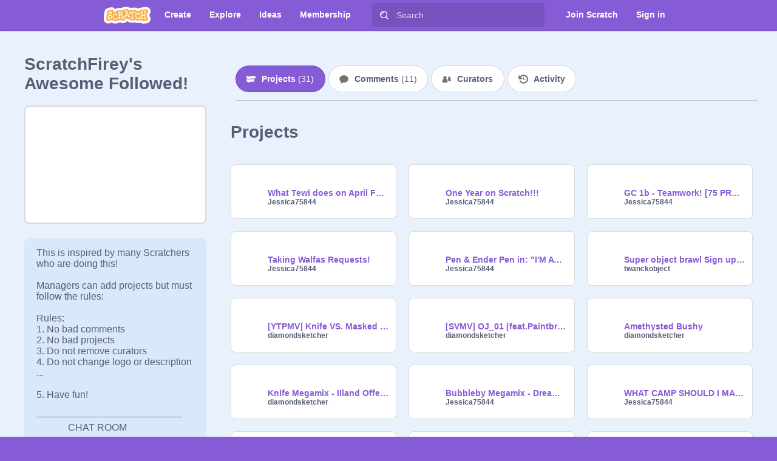

--- FILE ---
content_type: application/javascript
request_url: https://scratch.mit.edu/js/9299.bundle.js
body_size: 22860
content:
/*! For license information please see 9299.bundle.js.LICENSE.txt */
(globalThis.webpackChunkwww=globalThis.webpackChunkwww||[]).push([[9299],{2028:(e,t,r)=>{"use strict";Object.defineProperty(t,"__esModule",{value:!0}),r(31635).__exportStar(r(84658),t)},3475:(e,t,r)=>{"use strict";Object.defineProperty(t,"__esModule",{value:!0}),t.FormatDateTimeToParts=function(e,t,r){for(var n=(0,i.PartitionDateTimePattern)(e,t,r),o=(0,a.ArrayCreate)(0),s=0,c=n;s<c.length;s++){var u=c[s];o.push({type:u.type,value:u.value})}return o};var a=r(97443),i=r(44349)},10984:(e,t,r)=>{"use strict";Object.defineProperty(t,"__esModule",{value:!0}),t.FormatDateTimePattern=function(e,t,r,a){var c=a.getInternalSlots,l=a.localeData,m=a.getDefaultTimeZone,f=a.tzData;r=(0,i.TimeClip)(r);var d=c(e),h=d.dataLocale,p=l[h],g=d.locale,v=Object.create(null);v.useGrouping=!1;var A=(0,i.createMemoizedNumberFormat)(g,v),y=Object.create(null);y.minimumIntegerDigits=2,y.useGrouping=!1;var w,T=(0,i.createMemoizedNumberFormat)(g,y),P=d.fractionalSecondDigits;if(void 0!==P){var b=Object.create(null);b.minimumIntegerDigits=P,b.useGrouping=!1,w=(0,i.createMemoizedNumberFormat)(g,b)}for(var D=(0,o.ToLocalTime)(r,d.calendar,d.timeZone,{tzData:f}),E=[],_=0,N=t;_<N.length;_++){var S=N[_],M=S.type;if("literal"===M)E.push({type:"literal",value:S.value});else if("fractionalSecondDigits"===M){var F=new n.default(D.millisecond).times(10).pow((P||0)-3).floor().toNumber();E.push({type:"fractionalSecond",value:w.format(F)})}else if("dayPeriod"===M){var O=D[k=d.dayPeriod];E.push({type:M,value:O})}else if("timeZoneName"===M){var k=d.timeZoneName,L=(O=void 0,p.timeZoneName),C=p.gmtFormat,R=p.hourFormat,j=L[d.timeZone||m()];O=j&&j[k]?j[k][+D.inDST]:u(C,R,D.timeZoneOffset,k),E.push({type:M,value:O})}else if(s.DATE_TIME_PROPS.indexOf(M)>-1){O="",k=d[M],F=D[M];"year"===M&&F<=0&&(F=1-F),"month"===M&&F++;var I=d.hourCycle;"hour"!==M||"h11"!==I&&"h12"!==I||0===(F%=12)&&"h12"===I&&(F=12),"hour"===M&&"h24"===I&&0===F&&(F=24),"numeric"===k?O=A.format(F):"2-digit"===k?(O=T.format(F)).length>2&&(O=O.slice(O.length-2,O.length)):"narrow"!==k&&"short"!==k&&"long"!==k||(O="era"===M?p[M][k][F]:"month"===M?p.month[k][F-1]:p[M][k][F]),E.push({type:M,value:O})}else if("ampm"===M){O=void 0;O=(F=D.hour)>11?p.pm:p.am,E.push({type:"dayPeriod",value:O})}else if("relatedYear"===M){F=D.relatedYear,O=A.format(F);E.push({type:"relatedYear",value:O})}else if("yearName"===M){F=D.yearName,O=A.format(F);E.push({type:"yearName",value:O})}}return E};var a=r(31635),i=r(97443),n=a.__importDefault(r(93110)),o=r(36325),s=r(37941);function c(e){return e<10?"0".concat(e):String(e)}function u(e,t,r,a){var i=Math.floor(r/6e4),n=Math.abs(i)%60,o=Math.floor(Math.abs(i)/60),s=t.split(";"),u=s[0],l=s[1],m="",f=r<0?l:u;return"long"===a?m=f.replace("HH",c(o)).replace("H",String(o)).replace("mm",c(n)).replace("m",String(n)):(n||o)&&(n||(f=f.replace(/:?m+/,"")),m=f.replace(/H+/,String(o)).replace(/m+/,String(n))),e.replace("{0}",m)}},19203:(e,t,r)=>{"use strict";Object.defineProperty(t,"__esModule",{value:!0}),t.BasicFormatMatcher=function(e,t){var r=-1/0,o=t[0];(0,i.invariant)(Array.isArray(t),"formats should be a list of things");for(var s=0,c=t;s<c.length;s++){for(var u=c[s],l=0,m=0,f=n.DATE_TIME_PROPS;m<f.length;m++){var d=f[m],h=e[d],p=u[d];if(void 0===h&&void 0!==p)l-=n.additionPenalty;else if(void 0!==h&&void 0===p)l-=n.removalPenalty;else if("timeZoneName"===d)"short"===h||"shortGeneric"===h?"shortOffset"===p?l-=n.offsetPenalty:"longOffset"===p?l-=n.offsetPenalty+n.shortMorePenalty:"short"===h&&"long"===p||"shortGeneric"===h&&"longGeneric"===p?l-=n.shortMorePenalty:h!==p&&(l-=n.removalPenalty):"shortOffset"===h&&"longOffset"===p?l-=n.shortMorePenalty:"long"===h||"longGeneric"===h?"longOffset"===p?l-=n.offsetPenalty:"shortOffset"===p?l-=n.offsetPenalty+n.longLessPenalty:"long"===h&&"short"===p||"longGeneric"===h&&"shortGeneric"===p?l-=n.longLessPenalty:h!==p&&(l-=n.removalPenalty):"longOffset"===h&&"shortOffset"===p?l-=n.longLessPenalty:h!==p&&(l-=n.removalPenalty);else if(h!==p){var g=void 0,v=(g="fractionalSecondDigits"===d?[1,2,3]:["2-digit","numeric","narrow","short","long"]).indexOf(h),A=g.indexOf(p),y=Math.max(-2,Math.min(A-v,2));2===y?l-=n.longMorePenalty:1===y?l-=n.shortMorePenalty:-1===y?l-=n.shortLessPenalty:-2===y&&(l-=n.longLessPenalty)}}l>r&&(r=l,o=u)}return a.__assign({},o)};var a=r(31635),i=r(97443),n=r(37941)},20787:(e,t,r)=>{"use strict";Object.defineProperty(t,"__esModule",{value:!0}),t.pack=function(e){var t=Object.keys(e.zones);return t.sort(),{zones:t.map(function(t){return a.__spreadArray([t],e.zones[t].map(function(e){var t=e[0],r=e.slice(1);return a.__spreadArray([""===t?"":t.toString(36)],r,!0).join(",")}),!0).join("|")}),abbrvs:e.abbrvs.join("|"),offsets:e.offsets.map(function(e){return e.toString(36)}).join("|")}},t.unpack=function(e){for(var t=e.abbrvs.split("|"),r=e.offsets.split("|").map(function(e){return parseInt(e,36)}),a=e.zones,i={},n=0,o=a;n<o.length;n++){var s=o[n].split("|"),c=s[0],u=s.slice(1);i[c]=u.map(function(e){return e.split(",")}).map(function(e){var a=e[0],i=e[1],n=e[2],o=e[3];return[""===a?-1/0:parseInt(a,36),t[+i],r[+n],"1"===o]})}return i};var a=r(31635)},27203:(e,t)=>{"use strict";Object.defineProperty(t,"__esModule",{value:!0}),t.default={"Africa/Accra":"Africa/Abidjan","Africa/Addis_Ababa":"Africa/Nairobi","Africa/Asmara":"Africa/Nairobi","Africa/Asmera":"Africa/Nairobi","Africa/Bamako":"Africa/Abidjan","Africa/Bangui":"Africa/Lagos","Africa/Banjul":"Africa/Abidjan","Africa/Blantyre":"Africa/Maputo","Africa/Brazzaville":"Africa/Lagos","Africa/Bujumbura":"Africa/Maputo","Africa/Conakry":"Africa/Abidjan","Africa/Dakar":"Africa/Abidjan","Africa/Dar_es_Salaam":"Africa/Nairobi","Africa/Djibouti":"Africa/Nairobi","Africa/Douala":"Africa/Lagos","Africa/Freetown":"Africa/Abidjan","Africa/Gaborone":"Africa/Maputo","Africa/Harare":"Africa/Maputo","Africa/Kampala":"Africa/Nairobi","Africa/Kigali":"Africa/Maputo","Africa/Kinshasa":"Africa/Lagos","Africa/Libreville":"Africa/Lagos","Africa/Lome":"Africa/Abidjan","Africa/Luanda":"Africa/Lagos","Africa/Lubumbashi":"Africa/Maputo","Africa/Lusaka":"Africa/Maputo","Africa/Malabo":"Africa/Lagos","Africa/Maseru":"Africa/Johannesburg","Africa/Mbabane":"Africa/Johannesburg","Africa/Mogadishu":"Africa/Nairobi","Africa/Niamey":"Africa/Lagos","Africa/Nouakchott":"Africa/Abidjan","Africa/Ouagadougou":"Africa/Abidjan","Africa/Porto-Novo":"Africa/Lagos","Africa/Timbuktu":"Africa/Abidjan","America/Anguilla":"America/Puerto_Rico","America/Antigua":"America/Puerto_Rico","America/Argentina/ComodRivadavia":"America/Argentina/Catamarca","America/Aruba":"America/Puerto_Rico","America/Atikokan":"America/Panama","America/Atka":"America/Adak","America/Blanc-Sablon":"America/Puerto_Rico","America/Buenos_Aires":"America/Argentina/Buenos_Aires","America/Catamarca":"America/Argentina/Catamarca","America/Cayman":"America/Panama","America/Coral_Harbour":"America/Panama","America/Cordoba":"America/Argentina/Cordoba","America/Creston":"America/Phoenix","America/Curacao":"America/Puerto_Rico","America/Dominica":"America/Puerto_Rico","America/Ensenada":"America/Tijuana","America/Fort_Wayne":"America/Indiana/Indianapolis","America/Godthab":"America/Nuuk","America/Grenada":"America/Puerto_Rico","America/Guadeloupe":"America/Puerto_Rico","America/Indianapolis":"America/Indiana/Indianapolis","America/Jujuy":"America/Argentina/Jujuy","America/Knox_IN":"America/Indiana/Knox","America/Kralendijk":"America/Puerto_Rico","America/Louisville":"America/Kentucky/Louisville","America/Lower_Princes":"America/Puerto_Rico","America/Marigot":"America/Puerto_Rico","America/Mendoza":"America/Argentina/Mendoza","America/Montreal":"America/Toronto","America/Montserrat":"America/Puerto_Rico","America/Nassau":"America/Toronto","America/Nipigon":"America/Toronto","America/Pangnirtung":"America/Iqaluit","America/Port_of_Spain":"America/Puerto_Rico","America/Porto_Acre":"America/Rio_Branco","America/Rainy_River":"America/Winnipeg","America/Rosario":"America/Argentina/Cordoba","America/Santa_Isabel":"America/Tijuana","America/Shiprock":"America/Denver","America/St_Barthelemy":"America/Puerto_Rico","America/St_Kitts":"America/Puerto_Rico","America/St_Lucia":"America/Puerto_Rico","America/St_Thomas":"America/Puerto_Rico","America/St_Vincent":"America/Puerto_Rico","America/Thunder_Bay":"America/Toronto","America/Tortola":"America/Puerto_Rico","America/Virgin":"America/Puerto_Rico","America/Yellowknife":"America/Edmonton","Antarctica/DumontDUrville":"Pacific/Port_Moresby","Antarctica/McMurdo":"Pacific/Auckland","Antarctica/South_Pole":"Pacific/Auckland","Antarctica/Syowa":"Asia/Riyadh","Arctic/Longyearbyen":"Europe/Berlin","Asia/Aden":"Asia/Riyadh","Asia/Ashkhabad":"Asia/Ashgabat","Asia/Bahrain":"Asia/Qatar","Asia/Brunei":"Asia/Kuching","Asia/Calcutta":"Asia/Kolkata","Asia/Choibalsan":"Asia/Ulaanbaatar","Asia/Chongqing":"Asia/Shanghai","Asia/Chungking":"Asia/Shanghai","Asia/Dacca":"Asia/Dhaka","Asia/Harbin":"Asia/Shanghai","Asia/Istanbul":"Europe/Istanbul","Asia/Kashgar":"Asia/Urumqi","Asia/Katmandu":"Asia/Kathmandu","Asia/Kuala_Lumpur":"Asia/Singapore","Asia/Kuwait":"Asia/Riyadh","Asia/Macao":"Asia/Macau","Asia/Muscat":"Asia/Dubai","Asia/Phnom_Penh":"Asia/Bangkok","Asia/Rangoon":"Asia/Yangon","Asia/Saigon":"Asia/Ho_Chi_Minh","Asia/Tel_Aviv":"Asia/Jerusalem","Asia/Thimbu":"Asia/Thimphu","Asia/Ujung_Pandang":"Asia/Makassar","Asia/Ulan_Bator":"Asia/Ulaanbaatar","Asia/Vientiane":"Asia/Bangkok","Atlantic/Faeroe":"Atlantic/Faroe","Atlantic/Jan_Mayen":"Europe/Berlin","Atlantic/Reykjavik":"Africa/Abidjan","Atlantic/St_Helena":"Africa/Abidjan","Australia/ACT":"Australia/Sydney","Australia/Canberra":"Australia/Sydney","Australia/Currie":"Australia/Hobart","Australia/LHI":"Australia/Lord_Howe","Australia/NSW":"Australia/Sydney","Australia/North":"Australia/Darwin","Australia/Queensland":"Australia/Brisbane","Australia/South":"Australia/Adelaide","Australia/Tasmania":"Australia/Hobart","Australia/Victoria":"Australia/Melbourne","Australia/West":"Australia/Perth","Australia/Yancowinna":"Australia/Broken_Hill","Brazil/Acre":"America/Rio_Branco","Brazil/DeNoronha":"America/Noronha","Brazil/East":"America/Sao_Paulo","Brazil/West":"America/Manaus",CET:"Europe/Brussels",CST6CDT:"America/Chicago","Canada/Atlantic":"America/Halifax","Canada/Central":"America/Winnipeg","Canada/Eastern":"America/Toronto","Canada/Mountain":"America/Edmonton","Canada/Newfoundland":"America/St_Johns","Canada/Pacific":"America/Vancouver","Canada/Saskatchewan":"America/Regina","Canada/Yukon":"America/Whitehorse","Chile/Continental":"America/Santiago","Chile/EasterIsland":"Pacific/Easter",Cuba:"America/Havana",EET:"Europe/Athens",EST:"America/Panama",EST5EDT:"America/New_York",Egypt:"Africa/Cairo",Eire:"Europe/Dublin","Etc/GMT+0":"Etc/GMT","Etc/GMT-0":"Etc/GMT","Etc/GMT0":"Etc/GMT","Etc/Greenwich":"Etc/GMT","Etc/UCT":"Etc/UTC","Etc/Universal":"Etc/UTC","Etc/Zulu":"Etc/UTC","Europe/Amsterdam":"Europe/Brussels","Europe/Belfast":"Europe/London","Europe/Bratislava":"Europe/Prague","Europe/Busingen":"Europe/Zurich","Europe/Copenhagen":"Europe/Berlin","Europe/Guernsey":"Europe/London","Europe/Isle_of_Man":"Europe/London","Europe/Jersey":"Europe/London","Europe/Kiev":"Europe/Kyiv","Europe/Ljubljana":"Europe/Belgrade","Europe/Luxembourg":"Europe/Brussels","Europe/Mariehamn":"Europe/Helsinki","Europe/Monaco":"Europe/Paris","Europe/Nicosia":"Asia/Nicosia","Europe/Oslo":"Europe/Berlin","Europe/Podgorica":"Europe/Belgrade","Europe/San_Marino":"Europe/Rome","Europe/Sarajevo":"Europe/Belgrade","Europe/Skopje":"Europe/Belgrade","Europe/Stockholm":"Europe/Berlin","Europe/Tiraspol":"Europe/Chisinau","Europe/Uzhgorod":"Europe/Kyiv","Europe/Vaduz":"Europe/Zurich","Europe/Vatican":"Europe/Rome","Europe/Zagreb":"Europe/Belgrade","Europe/Zaporozhye":"Europe/Kyiv",GB:"Europe/London","GB-Eire":"Europe/London","GMT+0":"Etc/GMT","GMT-0":"Etc/GMT",GMT0:"Etc/GMT",Greenwich:"Etc/GMT",HST:"Pacific/Honolulu",Hongkong:"Asia/Hong_Kong",Iceland:"Africa/Abidjan","Indian/Antananarivo":"Africa/Nairobi","Indian/Christmas":"Asia/Bangkok","Indian/Cocos":"Asia/Yangon","Indian/Comoro":"Africa/Nairobi","Indian/Kerguelen":"Indian/Maldives","Indian/Mahe":"Asia/Dubai","Indian/Mayotte":"Africa/Nairobi","Indian/Reunion":"Asia/Dubai",Iran:"Asia/Tehran",Israel:"Asia/Jerusalem",Jamaica:"America/Jamaica",Japan:"Asia/Tokyo",Kwajalein:"Pacific/Kwajalein",Libya:"Africa/Tripoli",MET:"Europe/Brussels",MST:"America/Phoenix",MST7MDT:"America/Denver","Mexico/BajaNorte":"America/Tijuana","Mexico/BajaSur":"America/Mazatlan","Mexico/General":"America/Mexico_City",NZ:"Pacific/Auckland","NZ-CHAT":"Pacific/Chatham",Navajo:"America/Denver",PRC:"Asia/Shanghai",PST8PDT:"America/Los_Angeles","Pacific/Chuuk":"Pacific/Port_Moresby","Pacific/Enderbury":"Pacific/Kanton","Pacific/Funafuti":"Pacific/Tarawa","Pacific/Johnston":"Pacific/Honolulu","Pacific/Majuro":"Pacific/Tarawa","Pacific/Midway":"Pacific/Pago_Pago","Pacific/Pohnpei":"Pacific/Guadalcanal","Pacific/Ponape":"Pacific/Guadalcanal","Pacific/Saipan":"Pacific/Guam","Pacific/Samoa":"Pacific/Pago_Pago","Pacific/Truk":"Pacific/Port_Moresby","Pacific/Wake":"Pacific/Tarawa","Pacific/Wallis":"Pacific/Tarawa","Pacific/Yap":"Pacific/Port_Moresby",Poland:"Europe/Warsaw",Portugal:"Europe/Lisbon",ROC:"Asia/Taipei",ROK:"Asia/Seoul",Singapore:"Asia/Singapore",Turkey:"Europe/Istanbul",UCT:"Etc/UTC","US/Alaska":"America/Anchorage","US/Aleutian":"America/Adak","US/Arizona":"America/Phoenix","US/Central":"America/Chicago","US/East-Indiana":"America/Indiana/Indianapolis","US/Eastern":"America/New_York","US/Hawaii":"Pacific/Honolulu","US/Indiana-Starke":"America/Indiana/Knox","US/Michigan":"America/Detroit","US/Mountain":"America/Denver","US/Pacific":"America/Los_Angeles","US/Samoa":"Pacific/Pago_Pago",UTC:"Etc/UTC",Universal:"Etc/UTC","W-SU":"Europe/Moscow",WET:"Europe/Lisbon",Zulu:"Etc/UTC"}},32499:(e,t)=>{"use strict";Object.defineProperty(t,"__esModule",{value:!0}),t.default=function(e){var t=r.get(e);t||(t=Object.create(null),r.set(e,t));return t};var r=new WeakMap},36325:(e,t,r)=>{"use strict";Object.defineProperty(t,"__esModule",{value:!0}),t.ToLocalTime=function(e,t,r,i){var n=i.tzData;(0,a.invariant)("gregory"===t,"We only support Gregory calendar right now");var o=function(e,t,r){var a,i=r[t];if(!i)return[0,!1];for(var n=0,o=0,s=!1;n<=i.length;n++)if(n===i.length||1e3*i[n][0]>e){o=(a=i[n-1])[2],s=a[3];break}return[1e3*o,s]}(e.toNumber(),r,n),s=o[0],c=o[1],u=e.plus(s).toNumber(),l=(0,a.YearFromTime)(u);return{weekday:(0,a.WeekDay)(u),era:l<0?"BC":"AD",year:l,relatedYear:void 0,yearName:void 0,month:(0,a.MonthFromTime)(u),day:(0,a.DateFromTime)(u),hour:(0,a.HourFromTime)(u),minute:(0,a.MinFromTime)(u),second:(0,a.SecFromTime)(u),millisecond:(0,a.msFromTime)(u),inDST:c,timeZoneOffset:s}};var a=r(97443)},37941:(e,t)=>{"use strict";Object.defineProperty(t,"__esModule",{value:!0}),t.offsetPenalty=t.shortMorePenalty=t.shortLessPenalty=t.longMorePenalty=t.longLessPenalty=t.differentNumericTypePenalty=t.additionPenalty=t.removalPenalty=t.DATE_TIME_PROPS=void 0,t.DATE_TIME_PROPS=["weekday","era","year","month","day","dayPeriod","hour","minute","second","fractionalSecondDigits","timeZoneName"],t.removalPenalty=120,t.additionPenalty=20,t.differentNumericTypePenalty=15,t.longLessPenalty=8,t.longMorePenalty=6,t.shortLessPenalty=6,t.shortMorePenalty=3,t.offsetPenalty=1},38581:(e,t,r)=>{"use strict";Object.defineProperty(t,"__esModule",{value:!0}),t.processDateTimePattern=u,t.parseDateTimeSkeleton=function(e,t,r,i){void 0===t&&(t=e);var o={pattern:"",pattern12:"",skeleton:e,rawPattern:t,rangePatterns:{},rangePatterns12:{}};if(r)for(var f in r){var d=c(f),h={patternParts:[]},p=u(r[f],h),g=p[0],v=p[1];o.rangePatterns[d]=a.__assign(a.__assign({},h),{patternParts:m(g)}),o.rangePatterns12[d]=a.__assign(a.__assign({},h),{patternParts:m(v)})}if(i){var A=l(i);o.rangePatterns.default={patternParts:A},o.rangePatterns12.default={patternParts:A}}e.replace(n,function(e){return s(e,o)});var y=u(t),w=y[0],T=y[1];return o.pattern=w,o.pattern12=T,o},t.splitFallbackRangePattern=l,t.splitRangePattern=m;var a=r(31635),i=r(97443),n=/(?:[Eec]{1,6}|G{1,5}|[Qq]{1,5}|(?:[yYur]+|U{1,5})|[ML]{1,5}|d{1,2}|D{1,3}|F{1}|[abB]{1,5}|[hkHK]{1,2}|w{1,2}|W{1}|m{1,2}|s{1,2}|[zZOvVxX]{1,4})(?=([^']*'[^']*')*[^']*$)/g,o=/^[\s\uFEFF\xA0]+|[\s\uFEFF\xA0]+$/g;function s(e,t){var r=e.length;switch(e[0]){case"G":return t.era=4===r?"long":5===r?"narrow":"short","{era}";case"y":case"Y":case"u":case"U":case"r":return t.year=2===r?"2-digit":"numeric","{year}";case"q":case"Q":throw new RangeError("`w/Q` (quarter) patterns are not supported");case"M":case"L":return t.month=["numeric","2-digit","short","long","narrow"][r-1],"{month}";case"w":case"W":throw new RangeError("`w/W` (week of year) patterns are not supported");case"d":return t.day=["numeric","2-digit"][r-1],"{day}";case"D":case"F":case"g":return t.day="numeric","{day}";case"E":return t.weekday=4===r?"long":5===r?"narrow":"short","{weekday}";case"e":case"c":return t.weekday=[void 0,void 0,"short","long","narrow","short"][r-1],"{weekday}";case"a":case"b":case"B":return t.hour12=!0,"{ampm}";case"h":case"K":return t.hour=["numeric","2-digit"][r-1],t.hour12=!0,"{hour}";case"H":case"k":return t.hour=["numeric","2-digit"][r-1],"{hour}";case"j":case"J":case"C":throw new RangeError("`j/J/C` (hour) patterns are not supported, use `h/H/K/k` instead");case"m":return t.minute=["numeric","2-digit"][r-1],"{minute}";case"s":return t.second=["numeric","2-digit"][r-1],"{second}";case"S":case"A":return t.second="numeric","{second}";case"z":case"Z":case"O":case"v":case"V":case"X":case"x":return t.timeZoneName=r<4?"short":"long","{timeZoneName}"}return""}function c(e){switch(e){case"G":return"era";case"y":case"Y":case"u":case"U":case"r":return"year";case"M":case"L":return"month";case"d":case"D":case"F":case"g":return"day";case"a":case"b":case"B":return"ampm";case"h":case"H":case"K":case"k":return"hour";case"m":return"minute";case"s":case"S":case"A":return"second";default:throw new RangeError("Invalid range pattern token")}}function u(e,t){var r=[],a=e.replace(/'{2}/g,"{apostrophe}").replace(/'(.*?)'/g,function(e,t){return r.push(t),"$$".concat(r.length-1,"$$")}).replace(n,function(e){return s(e,t||{})});return r.length&&(a=a.replace(/\$\$(\d+)\$\$/g,function(e,t){return r[+t]}).replace(/\{apostrophe\}/g,"'")),[a.replace(/([\s\uFEFF\xA0])\{ampm\}([\s\uFEFF\xA0])/,"$1").replace("{ampm}","").replace(o,""),a]}function l(e){return e.split(/(\{[0|1]\})/g).filter(Boolean).map(function(e){switch(e){case"{0}":return{source:i.RangePatternType.startRange,pattern:e};case"{1}":return{source:i.RangePatternType.endRange,pattern:e};default:return{source:i.RangePatternType.shared,pattern:e}}})}function m(e){for(var t,r=/\{(.*?)\}/g,a={},n=0;t=r.exec(e);){if(t[0]in a){n=t.index;break}a[t[0]]=t.index}return n?[{source:i.RangePatternType.startRange,pattern:e.slice(0,n)},{source:i.RangePatternType.endRange,pattern:e.slice(n)}]:[{source:i.RangePatternType.startRange,pattern:e}]}},39299:(e,t,r)=>{"use strict";Object.defineProperty(t,"__esModule",{value:!0});var a=r(97443),i=r(2028),n=r(71089);(0,a.defineProperty)(Intl,"DateTimeFormat",{value:i.DateTimeFormat}),(0,a.defineProperty)(Date.prototype,"toLocaleString",{value:function(e,t){void 0===t&&(t={dateStyle:"short",timeStyle:"medium"});try{return(0,n.toLocaleString)(this,e,t)}catch(e){return"Invalid Date"}}}),(0,a.defineProperty)(Date.prototype,"toLocaleDateString",{value:function(e,t){void 0===t&&(t={dateStyle:"short"});try{return(0,n.toLocaleDateString)(this,e,t)}catch(e){return"Invalid Date"}}}),(0,a.defineProperty)(Date.prototype,"toLocaleTimeString",{value:function(e,t){void 0===t&&(t={timeStyle:"medium"});try{return(0,n.toLocaleTimeString)(this,e,t)}catch(e){return"Invalid Date"}}})},39976:(e,t,r)=>{"use strict";Object.defineProperty(t,"__esModule",{value:!0}),t.FormatDateTime=function(e,t,r){for(var i=(0,a.PartitionDateTimePattern)(e,t,r),n="",o=0,s=i;o<s.length;o++){n+=s[o].value}return n};var a=r(44349)},44349:(e,t,r)=>{"use strict";Object.defineProperty(t,"__esModule",{value:!0}),t.PartitionDateTimePattern=function(e,t,r){t=(0,a.TimeClip)(t),(0,a.invariant)(!t.isNaN(),"Invalid time",RangeError);var n=(0,r.getInternalSlots)(e).pattern;return(0,i.FormatDateTimePattern)(e,(0,a.PartitionPattern)(n),t,r)};var a=r(97443),i=r(10984)},55706:(e,t,r)=>{"use strict";Object.defineProperty(t,"__esModule",{value:!0}),t.FormatDateTimeRangeToParts=function(e,t,r,i){for(var n=(0,a.PartitionDateTimeRangePattern)(e,t,r,i),o=new Array(0),s=0,c=n;s<c.length;s++){var u=c[s];o.push({type:u.type,value:u.value,source:u.source})}return o};var a=r(80306)},71089:(e,t,r)=>{"use strict";Object.defineProperty(t,"__esModule",{value:!0}),t.toLocaleString=function(e,t,r){return new a.DateTimeFormat(t,r).format(e)},t.toLocaleDateString=function(e,t,r){return new a.DateTimeFormat(t,(0,i.ToDateTimeOptions)(r,"date","date")).format(e)},t.toLocaleTimeString=function(e,t,r){return new a.DateTimeFormat(t,(0,i.ToDateTimeOptions)(r,"time","time")).format(e)};var a=r(84658),i=r(71894)},71390:(e,t,r)=>{"use strict";Object.defineProperty(t,"__esModule",{value:!0}),t.bestFitFormatMatcherScore=c,t.BestFitFormatMatcher=function(e,t){var r=-1/0,o=t[0];(0,i.invariant)(Array.isArray(t),"formats should be a list of things");for(var u=0,l=t;u<l.length;u++){var m=l[u],f=c(e,m);f>r&&(r=f,o=m)}var d=a.__assign({},o),h={rawPattern:o.rawPattern};for(var p in(0,n.processDateTimePattern)(o.rawPattern,h),d){var g=d[p],v=h[p],A=e[p];"minute"!==p&&"second"!==p&&(A&&(s(v)&&!s(A)||g!==A&&(h[p]=A)))}return h.pattern=d.pattern,h.pattern12=d.pattern12,h.skeleton=d.skeleton,h.rangePatterns=d.rangePatterns,h.rangePatterns12=d.rangePatterns12,h};var a=r(31635),i=r(97443),n=r(38581),o=r(37941);function s(e){return"numeric"===e||"2-digit"===e}function c(e,t){var r=0;e.hour12&&!t.hour12?r-=o.removalPenalty:!e.hour12&&t.hour12&&(r-=o.additionPenalty);for(var a=0,i=o.DATE_TIME_PROPS;a<i.length;a++){var n=i[a],c=e[n],u=t[n];if(void 0===c&&void 0!==u)r-=o.additionPenalty;else if(void 0!==c&&void 0===u)r-=o.removalPenalty;else if(c!==u)if(s(c)!==s(u))r-=o.differentNumericTypePenalty;else{var l=["2-digit","numeric","narrow","short","long"],m=l.indexOf(c),f=l.indexOf(u),d=Math.max(-2,Math.min(f-m,2));2===d?r-=o.longMorePenalty:1===d?r-=o.shortMorePenalty:-1===d?r-=o.shortLessPenalty:-2===d&&(r-=o.longLessPenalty)}}return r}},71894:(e,t,r)=>{"use strict";Object.defineProperty(t,"__esModule",{value:!0}),t.ToDateTimeOptions=function(e,t,r){e=void 0===e?null:(0,a.ToObject)(e);e=Object.create(e);var i=!0;if("date"===t||"any"===t)for(var n=0,o=["weekday","year","month","day"];n<o.length;n++){void 0!==e[o[n]]&&(i=!1)}if("time"===t||"any"===t)for(var s=0,c=["dayPeriod","hour","minute","second","fractionalSecondDigits"];s<c.length;s++){void 0!==e[c[s]]&&(i=!1)}void 0===e.dateStyle&&void 0===e.timeStyle||(i=!1);if("date"===t&&e.timeStyle)throw new TypeError("Intl.DateTimeFormat date was required but timeStyle was included");if("time"===t&&e.dateStyle)throw new TypeError("Intl.DateTimeFormat time was required but dateStyle was included");if(i&&("date"===r||"all"===r))for(var u=0,l=["year","month","day"];u<l.length;u++){e[l[u]]="numeric"}if(i&&("time"===r||"all"===r))for(var m=0,f=["hour","minute","second"];m<f.length;m++){e[f[m]]="numeric"}return e};var a=r(97443)},80306:(e,t,r)=>{"use strict";Object.defineProperty(t,"__esModule",{value:!0}),t.PartitionDateTimeRangePattern=function(e,t,r,s){if((t=(0,a.TimeClip)(t)).isNaN())throw new RangeError("Invalid start time");if((r=(0,a.TimeClip)(r)).isNaN())throw new RangeError("Invalid end time");for(var c,u=s.getInternalSlots,l=s.tzData,m=u(e),f=(0,n.ToLocalTime)(t,m.calendar,m.timeZone,{tzData:l}),d=(0,n.ToLocalTime)(r,m.calendar,m.timeZone,{tzData:l}),h=m.pattern,p=m.rangePatterns,g=!0,v=!1,A=0,y=o;A<y.length;A++){var w=y[A];if(g&&!v){var T=w in p?p[w]:void 0;if(void 0!==c&&void 0===T)v=!0;else if(c=T,"ampm"===w){var P=f.hour,b=d.hour;(P>11&&b<11||P<11&&b>11)&&(g=!1)}else if("dayPeriod"===w);else if("fractionalSecondDigits"===w){var D=m.fractionalSecondDigits;void 0===D&&(D=3);P=Math.floor(f.millisecond*Math.pow(10,D-3)),b=Math.floor(d.millisecond*Math.pow(10,D-3));(0,a.SameValue)(P,b)||(g=!1)}else{P=f[w],b=d[w];(0,a.SameValue)(P,b)||(g=!1)}}}if(g){for(var E=(0,i.FormatDateTimePattern)(e,(0,a.PartitionPattern)(h),t,s),_=0,N=E;_<N.length;_++){N[_].source=a.RangePatternType.shared}return E}var S=[];if(void 0===c)for(var M=0,F=(c=p.default).patternParts;M<F.length;M++){var O=F[M];"{0}"!==O.pattern&&"{1}"!==O.pattern||(O.pattern=h)}for(var k=0,L=c.patternParts;k<L.length;k++){var C=L[k],R=C.source,j=C.pattern,I=void 0;I=R===a.RangePatternType.startRange||R===a.RangePatternType.shared?t:r;for(var x=(0,a.PartitionPattern)(j),Z=(0,i.FormatDateTimePattern)(e,x,I,s),B=0,G=Z;B<G.length;B++){G[B].source=R}S=S.concat(Z)}return S};var a=r(97443),i=r(10984),n=r(36325),o=["era","year","month","day","dayPeriod","ampm","hour","minute","second","fractionalSecondDigits"]},82311:(e,t,r)=>{"use strict";Object.defineProperty(t,"__esModule",{value:!0}),t.FormatDateTimeRange=function(e,t,r,i){for(var n=(0,a.PartitionDateTimeRangePattern)(e,t,r,i),o="",s=0,c=n;s<c.length;s++){o+=c[s].value}return o};var a=r(80306)},84417:(e,t,r)=>{"use strict";Object.defineProperty(t,"__esModule",{value:!0}),t.DateTimeStyleFormat=function(e,t,r){var i,n;void 0!==t&&((0,a.invariant)("full"===t||"long"===t||"medium"===t||"short"===t,"invalid timeStyle"),n=r.timeFormat[t]);void 0!==e&&((0,a.invariant)("full"===e||"long"===e||"medium"===e||"short"===e,"invalid dateStyle"),i=r.dateFormat[e]);if(void 0!==e&&void 0!==t){var o={};for(var s in i)"pattern"!==s&&(o[s]=i[s]);for(var s in n)"pattern"!==s&&"pattern12"!==s&&(o[s]=n[s]);var c=r.dateTimeFormat[e],u=c.replace("{0}",n.pattern).replace("{1}",i.pattern);if(o.pattern=u,"pattern12"in n){var l=c.replace("{0}",n.pattern12).replace("{1}",i.pattern);o.pattern12=l}return o}if(void 0!==t)return n;return(0,a.invariant)(void 0!==e,"dateStyle should not be undefined"),i};var a=r(97443)},84658:(e,t,r)=>{"use strict";Object.defineProperty(t,"__esModule",{value:!0}),t.DateTimeFormat=void 0;var a=r(31635),i=r(97443),n=a.__importDefault(r(93110)),o=r(39976),s=r(82311),c=r(55706),u=r(3475),l=r(90714),m=r(38581),f=r(37941),d=a.__importDefault(r(27203)),h=a.__importDefault(r(32499)),p=r(20787),g=Object.keys(d.default).reduce(function(e,t){return e[t.toUpperCase()]=d.default[t],e},{}),v=["locale","calendar","numberingSystem","dateStyle","timeStyle","timeZone","hourCycle","weekday","era","year","month","day","hour","minute","second","timeZoneName"],A={enumerable:!1,configurable:!0,get:function(){if("object"!=typeof this||!(0,i.OrdinaryHasInstance)(t.DateTimeFormat,this))throw TypeError("Intl.DateTimeFormat format property accessor called on incompatible receiver");var e=(0,h.default)(this),r=this,a=e.boundFormat;if(void 0===a){a=function(e){var a;return a=void 0===e?new n.default(Date.now()):(0,i.ToNumber)(e),(0,o.FormatDateTime)(r,a,{getInternalSlots:h.default,localeData:t.DateTimeFormat.localeData,tzData:t.DateTimeFormat.tzData,getDefaultTimeZone:t.DateTimeFormat.getDefaultTimeZone})};try{Object.defineProperty(a,"name",{configurable:!0,enumerable:!1,writable:!1,value:""})}catch(e){}e.boundFormat=a}return a}};try{Object.defineProperty(A.get,"name",{configurable:!0,enumerable:!1,writable:!1,value:"get format"})}catch(e){}t.DateTimeFormat=function(e,r){if(!this||!(0,i.OrdinaryHasInstance)(t.DateTimeFormat,this))return new t.DateTimeFormat(e,r);(0,l.InitializeDateTimeFormat)(this,e,r,{tzData:t.DateTimeFormat.tzData,uppercaseLinks:g,availableLocales:t.DateTimeFormat.availableLocales,relevantExtensionKeys:t.DateTimeFormat.relevantExtensionKeys,getDefaultLocale:t.DateTimeFormat.getDefaultLocale,getDefaultTimeZone:t.DateTimeFormat.getDefaultTimeZone,getInternalSlots:h.default,localeData:t.DateTimeFormat.localeData});var a=(0,h.default)(this).dataLocale,n=t.DateTimeFormat.localeData[a];(0,i.invariant)(void 0!==n,"Cannot load locale-dependent data for ".concat(a,"."))},(0,i.defineProperty)(t.DateTimeFormat,"supportedLocalesOf",{value:function(e,r){return(0,i.SupportedLocales)(t.DateTimeFormat.availableLocales,(0,i.CanonicalizeLocaleList)(e),r)}}),(0,i.defineProperty)(t.DateTimeFormat.prototype,"resolvedOptions",{value:function(){if("object"!=typeof this||!(0,i.OrdinaryHasInstance)(t.DateTimeFormat,this))throw TypeError("Method Intl.DateTimeFormat.prototype.resolvedOptions called on incompatible receiver");for(var e=(0,h.default)(this),r={},a=0,n=v;a<n.length;a++){var o=n[a],s=e[o];if("hourCycle"===o){var c="h11"===s||"h12"===s||"h23"!==s&&"h24"!==s&&void 0;void 0!==c&&(r.hour12=c)}f.DATE_TIME_PROPS.indexOf(o)>-1&&(void 0===e.dateStyle&&void 0===e.timeStyle||(s=void 0)),void 0!==s&&(r[o]=s)}return r}}),(0,i.defineProperty)(t.DateTimeFormat.prototype,"formatToParts",{value:function(e){var r;return r=void 0===e?new n.default(Date.now()):(0,i.ToNumber)(e),(0,u.FormatDateTimeToParts)(this,r,{getInternalSlots:h.default,localeData:t.DateTimeFormat.localeData,tzData:t.DateTimeFormat.tzData,getDefaultTimeZone:t.DateTimeFormat.getDefaultTimeZone})}}),(0,i.defineProperty)(t.DateTimeFormat.prototype,"formatRangeToParts",{value:function(e,r){return(0,i.invariant)("object"==typeof this,"receiver is not an object",TypeError),(0,i.invariant)(void 0!==e&&void 0!==r,"startDate/endDate cannot be undefined",TypeError),(0,c.FormatDateTimeRangeToParts)(this,(0,i.ToNumber)(e),(0,i.ToNumber)(r),{getInternalSlots:h.default,localeData:t.DateTimeFormat.localeData,tzData:t.DateTimeFormat.tzData,getDefaultTimeZone:t.DateTimeFormat.getDefaultTimeZone})}}),(0,i.defineProperty)(t.DateTimeFormat.prototype,"formatRange",{value:function(e,r){return(0,i.invariant)("object"==typeof this,"receiver is not an object",TypeError),(0,i.invariant)(void 0!==e&&void 0!==r,"startDate/endDate cannot be undefined",TypeError),(0,s.FormatDateTimeRange)(this,(0,i.ToNumber)(e),(0,i.ToNumber)(r),{getInternalSlots:h.default,localeData:t.DateTimeFormat.localeData,tzData:t.DateTimeFormat.tzData,getDefaultTimeZone:t.DateTimeFormat.getDefaultTimeZone})}});t.DateTimeFormat.__setDefaultTimeZone=function(e){if(void 0!==e){if(e=String(e),!(0,i.IsValidTimeZoneName)(e,{zoneNamesFromData:Object.keys(t.DateTimeFormat.tzData),uppercaseLinks:g}))throw new RangeError("Invalid timeZoneName");e=(0,i.CanonicalizeTimeZoneName)(e,{zoneNames:Object.keys(t.DateTimeFormat.tzData),uppercaseLinks:g})}else e="UTC";t.DateTimeFormat.__defaultTimeZone=e},t.DateTimeFormat.relevantExtensionKeys=["nu","ca","hc"],t.DateTimeFormat.__defaultTimeZone="UTC",t.DateTimeFormat.getDefaultTimeZone=function(){return t.DateTimeFormat.__defaultTimeZone},t.DateTimeFormat.__addLocaleData=function(){for(var e=[],r=0;r<arguments.length;r++)e[r]=arguments[r];for(var i=function(e,r){var i=e.dateFormat,n=e.timeFormat,o=e.dateTimeFormat,s=e.formats,c=e.intervalFormats,u=a.__rest(e,["dateFormat","timeFormat","dateTimeFormat","formats","intervalFormats"]),l=a.__assign(a.__assign({},u),{dateFormat:{full:(0,m.parseDateTimeSkeleton)(i.full),long:(0,m.parseDateTimeSkeleton)(i.long),medium:(0,m.parseDateTimeSkeleton)(i.medium),short:(0,m.parseDateTimeSkeleton)(i.short)},timeFormat:{full:(0,m.parseDateTimeSkeleton)(n.full),long:(0,m.parseDateTimeSkeleton)(n.long),medium:(0,m.parseDateTimeSkeleton)(n.medium),short:(0,m.parseDateTimeSkeleton)(n.short)},dateTimeFormat:{full:(0,m.parseDateTimeSkeleton)(o.full).pattern,long:(0,m.parseDateTimeSkeleton)(o.long).pattern,medium:(0,m.parseDateTimeSkeleton)(o.medium).pattern,short:(0,m.parseDateTimeSkeleton)(o.short).pattern},formats:{}}),f=function(e){l.formats[e]=Object.keys(s[e]).map(function(t){return(0,m.parseDateTimeSkeleton)(t,s[e][t],c[t],c.intervalFormatFallback)})};for(var d in s)f(d);var h=new Intl.Locale(r).minimize().toString();t.DateTimeFormat.localeData[r]=t.DateTimeFormat.localeData[h]=l,t.DateTimeFormat.availableLocales.add(r),t.DateTimeFormat.availableLocales.add(h),t.DateTimeFormat.__defaultLocale||(t.DateTimeFormat.__defaultLocale=h)},n=0,o=e;n<o.length;n++){var s=o[n];i(s.data,s.locale)}},Object.defineProperty(t.DateTimeFormat.prototype,"format",A),t.DateTimeFormat.__defaultLocale="",t.DateTimeFormat.localeData={},t.DateTimeFormat.availableLocales=new Set,t.DateTimeFormat.getDefaultLocale=function(){return t.DateTimeFormat.__defaultLocale},t.DateTimeFormat.polyfilled=!0,t.DateTimeFormat.tzData={},t.DateTimeFormat.__addTZData=function(e){t.DateTimeFormat.tzData=(0,p.unpack)(e)};try{"undefined"!=typeof Symbol&&Object.defineProperty(t.DateTimeFormat.prototype,Symbol.toStringTag,{value:"Intl.DateTimeFormat",writable:!1,enumerable:!1,configurable:!0}),Object.defineProperty(t.DateTimeFormat.prototype.constructor,"length",{value:1,writable:!1,enumerable:!1,configurable:!0})}catch(e){}},90714:(e,t,r)=>{"use strict";Object.defineProperty(t,"__esModule",{value:!0}),t.InitializeDateTimeFormat=function(e,t,r,f){var d=f.getInternalSlots,h=f.availableLocales,p=f.localeData,g=f.getDefaultLocale,v=f.getDefaultTimeZone,A=f.relevantExtensionKeys,y=f.tzData,w=f.uppercaseLinks,T=(0,a.CanonicalizeLocaleList)(t),P=(0,c.ToDateTimeOptions)(r,"any","date"),b=Object.create(null),D=(0,a.GetOption)(P,"localeMatcher","string",["lookup","best fit"],"best fit");b.localeMatcher=D;var E=(0,a.GetOption)(P,"calendar","string",void 0,void 0);if(void 0!==E&&!m.test(E))throw new RangeError("Malformed calendar");var _=d(e);b.ca=E;var N=(0,a.GetOption)(P,"numberingSystem","string",void 0,void 0);if(void 0!==N&&!m.test(N))throw new RangeError("Malformed numbering system");b.nu=N;var S=(0,a.GetOption)(P,"hour12","boolean",void 0,void 0),M=(0,a.GetOption)(P,"hourCycle","string",["h11","h12","h23","h24"],void 0);void 0!==S&&(M=null);b.hc=M;var F=(0,i.ResolveLocale)(h,T,b,A,p,g);_.locale=F.locale,E=F.ca,_.calendar=E,_.hourCycle=F.hc,_.numberingSystem=F.nu;var O=F.dataLocale;_.dataLocale=O;var k=P.timeZone;if(void 0!==k){if(k=String(k),!(0,a.IsValidTimeZoneName)(k,{zoneNamesFromData:Object.keys(y),uppercaseLinks:w}))throw new RangeError("Invalid timeZoneName");k=(0,a.CanonicalizeTimeZoneName)(k,{zoneNames:Object.keys(y),uppercaseLinks:w})}else k=v();_.timeZone=k,(b=Object.create(null)).weekday=(0,a.GetOption)(P,"weekday","string",["narrow","short","long"],void 0),b.era=(0,a.GetOption)(P,"era","string",["narrow","short","long"],void 0),b.year=(0,a.GetOption)(P,"year","string",["2-digit","numeric"],void 0),b.month=(0,a.GetOption)(P,"month","string",["2-digit","numeric","narrow","short","long"],void 0),b.day=(0,a.GetOption)(P,"day","string",["2-digit","numeric"],void 0),b.hour=(0,a.GetOption)(P,"hour","string",["2-digit","numeric"],void 0),b.minute=(0,a.GetOption)(P,"minute","string",["2-digit","numeric"],void 0),b.second=(0,a.GetOption)(P,"second","string",["2-digit","numeric"],void 0),b.timeZoneName=(0,a.GetOption)(P,"timeZoneName","string",["long","short","longOffset","shortOffset","longGeneric","shortGeneric"],void 0),b.fractionalSecondDigits=(0,a.GetNumberOption)(P,"fractionalSecondDigits",1,3,void 0);var L=p[O];(0,a.invariant)(!!L,"Missing locale data for ".concat(O));var C=L.formats[E];if(!C)throw new RangeError('Calendar "'.concat(E,'" is not supported. Try setting "calendar" to 1 of the following: ').concat(Object.keys(L.formats).join(", ")));var R=(0,a.GetOption)(P,"formatMatcher","string",["basic","best fit"],"best fit"),j=(0,a.GetOption)(P,"dateStyle","string",["full","long","medium","short"],void 0);_.dateStyle=j;var I,x,Z,B=(0,a.GetOption)(P,"timeStyle","string",["full","long","medium","short"],void 0);if(_.timeStyle=B,void 0===j&&void 0===B)if("basic"===R)I=(0,n.BasicFormatMatcher)(b,C);else{if(function(e){for(var t=0,r=["hour","minute","second"];t<r.length;t++){if(void 0!==e[r[t]])return!0}return!1}(b)){var G=l(_.hourCycle,L.hourCycle,S);b.hour12="h11"===G||"h12"===G}I=(0,o.BestFitFormatMatcher)(b,C)}else{for(var z=0,U=u.DATE_TIME_PROPS;z<U.length;z++){if(void 0!==(q=b[H=U[z]]))throw new TypeError("Intl.DateTimeFormat can't set option ".concat(H," when ").concat(j?"dateStyle":"timeStyle"," is used"))}I=(0,s.DateTimeStyleFormat)(j,B,L)}for(var H in _.format=I,b){var q;void 0!==(q=I[H])&&(_[H]=q)}if(void 0!==_.hour){G=l(_.hourCycle,L.hourCycle,S);_.hourCycle=G,"h11"===G||"h12"===G?(x=I.pattern12,Z=I.rangePatterns12):(x=I.pattern,Z=I.rangePatterns)}else _.hourCycle=void 0,x=I.pattern,Z=I.rangePatterns;return _.pattern=x,_.rangePatterns=Z,e};var a=r(97443),i=r(21301),n=r(19203),o=r(71390),s=r(84417),c=r(71894),u=r(37941);function l(e,t,r){return null==e&&(e=t),void 0!==r&&(r?e="h11"===t||"h23"===t?"h11":"h12":((0,a.invariant)(!r,"hour12 must not be set"),e="h11"===t||"h23"===t?"h23":"h24")),e}var m=/^[a-z0-9]{3,8}$/i},93110:function(e,t,r){var a;!function(){"use strict";var i,n,o,s=9e15,c=1e9,u="0123456789abcdef",l="2.[base64]",m="3.[base64]",f={precision:20,rounding:4,modulo:1,toExpNeg:-7,toExpPos:21,minE:-s,maxE:s,crypto:!1},d=!0,h="[DecimalError] ",p=h+"Invalid argument: ",g=h+"Precision limit exceeded",v=h+"crypto unavailable",A="[object Decimal]",y=Math.floor,w=Math.pow,T=/^0b([01]+(\.[01]*)?|\.[01]+)(p[+-]?\d+)?$/i,P=/^0x([0-9a-f]+(\.[0-9a-f]*)?|\.[0-9a-f]+)(p[+-]?\d+)?$/i,b=/^0o([0-7]+(\.[0-7]*)?|\.[0-7]+)(p[+-]?\d+)?$/i,D=/^(\d+(\.\d*)?|\.\d+)(e[+-]?\d+)?$/i,E=1e7,_=l.length-1,N=m.length-1,S={toStringTag:A};function M(e){var t,r,a,i=e.length-1,n="",o=e[0];if(i>0){for(n+=o,t=1;t<i;t++)(r=7-(a=e[t]+"").length)&&(n+=B(r)),n+=a;(r=7-(a=(o=e[t])+"").length)&&(n+=B(r))}else if(0===o)return"0";for(;o%10==0;)o/=10;return n+o}function F(e,t,r){if(e!==~~e||e<t||e>r)throw Error(p+e)}function O(e,t,r,a){var i,n,o,s;for(n=e[0];n>=10;n/=10)--t;return--t<0?(t+=7,i=0):(i=Math.ceil((t+1)/7),t%=7),n=w(10,7-t),s=e[i]%n|0,null==a?t<3?(0==t?s=s/100|0:1==t&&(s=s/10|0),o=r<4&&99999==s||r>3&&49999==s||5e4==s||0==s):o=(r<4&&s+1==n||r>3&&s+1==n/2)&&(e[i+1]/n/100|0)==w(10,t-2)-1||(s==n/2||0==s)&&!(e[i+1]/n/100|0):t<4?(0==t?s=s/1e3|0:1==t?s=s/100|0:2==t&&(s=s/10|0),o=(a||r<4)&&9999==s||!a&&r>3&&4999==s):o=((a||r<4)&&s+1==n||!a&&r>3&&s+1==n/2)&&(e[i+1]/n/1e3|0)==w(10,t-3)-1,o}function k(e,t,r){for(var a,i,n=[0],o=0,s=e.length;o<s;){for(i=n.length;i--;)n[i]*=t;for(n[0]+=u.indexOf(e.charAt(o++)),a=0;a<n.length;a++)n[a]>r-1&&(void 0===n[a+1]&&(n[a+1]=0),n[a+1]+=n[a]/r|0,n[a]%=r)}return n.reverse()}S.absoluteValue=S.abs=function(){var e=new this.constructor(this);return e.s<0&&(e.s=1),C(e)},S.ceil=function(){return C(new this.constructor(this),this.e+1,2)},S.clampedTo=S.clamp=function(e,t){var r=this,a=r.constructor;if(e=new a(e),t=new a(t),!e.s||!t.s)return new a(NaN);if(e.gt(t))throw Error(p+t);return r.cmp(e)<0?e:r.cmp(t)>0?t:new a(r)},S.comparedTo=S.cmp=function(e){var t,r,a,i,n=this,o=n.d,s=(e=new n.constructor(e)).d,c=n.s,u=e.s;if(!o||!s)return c&&u?c!==u?c:o===s?0:!o^c<0?1:-1:NaN;if(!o[0]||!s[0])return o[0]?c:s[0]?-u:0;if(c!==u)return c;if(n.e!==e.e)return n.e>e.e^c<0?1:-1;for(t=0,r=(a=o.length)<(i=s.length)?a:i;t<r;++t)if(o[t]!==s[t])return o[t]>s[t]^c<0?1:-1;return a===i?0:a>i^c<0?1:-1},S.cosine=S.cos=function(){var e,t,r=this,a=r.constructor;return r.d?r.d[0]?(e=a.precision,t=a.rounding,a.precision=e+Math.max(r.e,r.sd())+7,a.rounding=1,r=function(e,t){var r,a,i;if(t.isZero())return t;a=t.d.length,a<32?i=(1/J(4,r=Math.ceil(a/3))).toString():(r=16,i="2.3283064365386962890625e-10");e.precision+=r,t=$(e,1,t.times(i),new e(1));for(var n=r;n--;){var o=t.times(t);t=o.times(o).minus(o).times(8).plus(1)}return e.precision-=r,t}(a,Y(a,r)),a.precision=e,a.rounding=t,C(2==o||3==o?r.neg():r,e,t,!0)):new a(1):new a(NaN)},S.cubeRoot=S.cbrt=function(){var e,t,r,a,i,n,o,s,c,u,l=this,m=l.constructor;if(!l.isFinite()||l.isZero())return new m(l);for(d=!1,(n=l.s*w(l.s*l,1/3))&&Math.abs(n)!=1/0?a=new m(n.toString()):(r=M(l.d),(n=((e=l.e)-r.length+1)%3)&&(r+=1==n||-2==n?"0":"00"),n=w(r,1/3),e=y((e+1)/3)-(e%3==(e<0?-1:2)),(a=new m(r=n==1/0?"5e"+e:(r=n.toExponential()).slice(0,r.indexOf("e")+1)+e)).s=l.s),o=(e=m.precision)+3;;)if(u=(c=(s=a).times(s).times(s)).plus(l),a=L(u.plus(l).times(s),u.plus(c),o+2,1),M(s.d).slice(0,o)===(r=M(a.d)).slice(0,o)){if("9999"!=(r=r.slice(o-3,o+1))&&(i||"4999"!=r)){+r&&(+r.slice(1)||"5"!=r.charAt(0))||(C(a,e+1,1),t=!a.times(a).times(a).eq(l));break}if(!i&&(C(s,e+1,0),s.times(s).times(s).eq(l))){a=s;break}o+=4,i=1}return d=!0,C(a,e,m.rounding,t)},S.decimalPlaces=S.dp=function(){var e,t=this.d,r=NaN;if(t){if(r=7*((e=t.length-1)-y(this.e/7)),e=t[e])for(;e%10==0;e/=10)r--;r<0&&(r=0)}return r},S.dividedBy=S.div=function(e){return L(this,new this.constructor(e))},S.dividedToIntegerBy=S.divToInt=function(e){var t=this.constructor;return C(L(this,new t(e),0,1,1),t.precision,t.rounding)},S.equals=S.eq=function(e){return 0===this.cmp(e)},S.floor=function(){return C(new this.constructor(this),this.e+1,3)},S.greaterThan=S.gt=function(e){return this.cmp(e)>0},S.greaterThanOrEqualTo=S.gte=function(e){var t=this.cmp(e);return 1==t||0===t},S.hyperbolicCosine=S.cosh=function(){var e,t,r,a,i,n=this,o=n.constructor,s=new o(1);if(!n.isFinite())return new o(n.s?1/0:NaN);if(n.isZero())return s;r=o.precision,a=o.rounding,o.precision=r+Math.max(n.e,n.sd())+4,o.rounding=1,(i=n.d.length)<32?t=(1/J(4,e=Math.ceil(i/3))).toString():(e=16,t="2.3283064365386962890625e-10"),n=$(o,1,n.times(t),new o(1),!0);for(var c,u=e,l=new o(8);u--;)c=n.times(n),n=s.minus(c.times(l.minus(c.times(l))));return C(n,o.precision=r,o.rounding=a,!0)},S.hyperbolicSine=S.sinh=function(){var e,t,r,a,i=this,n=i.constructor;if(!i.isFinite()||i.isZero())return new n(i);if(t=n.precision,r=n.rounding,n.precision=t+Math.max(i.e,i.sd())+4,n.rounding=1,(a=i.d.length)<3)i=$(n,2,i,i,!0);else{e=(e=1.4*Math.sqrt(a))>16?16:0|e,i=$(n,2,i=i.times(1/J(5,e)),i,!0);for(var o,s=new n(5),c=new n(16),u=new n(20);e--;)o=i.times(i),i=i.times(s.plus(o.times(c.times(o).plus(u))))}return n.precision=t,n.rounding=r,C(i,t,r,!0)},S.hyperbolicTangent=S.tanh=function(){var e,t,r=this,a=r.constructor;return r.isFinite()?r.isZero()?new a(r):(e=a.precision,t=a.rounding,a.precision=e+7,a.rounding=1,L(r.sinh(),r.cosh(),a.precision=e,a.rounding=t)):new a(r.s)},S.inverseCosine=S.acos=function(){var e=this,t=e.constructor,r=e.abs().cmp(1),a=t.precision,i=t.rounding;return-1!==r?0===r?e.isNeg()?x(t,a,i):new t(0):new t(NaN):e.isZero()?x(t,a+4,i).times(.5):(t.precision=a+6,t.rounding=1,e=new t(1).minus(e).div(e.plus(1)).sqrt().atan(),t.precision=a,t.rounding=i,e.times(2))},S.inverseHyperbolicCosine=S.acosh=function(){var e,t,r=this,a=r.constructor;return r.lte(1)?new a(r.eq(1)?0:NaN):r.isFinite()?(e=a.precision,t=a.rounding,a.precision=e+Math.max(Math.abs(r.e),r.sd())+4,a.rounding=1,d=!1,r=r.times(r).minus(1).sqrt().plus(r),d=!0,a.precision=e,a.rounding=t,r.ln()):new a(r)},S.inverseHyperbolicSine=S.asinh=function(){var e,t,r=this,a=r.constructor;return!r.isFinite()||r.isZero()?new a(r):(e=a.precision,t=a.rounding,a.precision=e+2*Math.max(Math.abs(r.e),r.sd())+6,a.rounding=1,d=!1,r=r.times(r).plus(1).sqrt().plus(r),d=!0,a.precision=e,a.rounding=t,r.ln())},S.inverseHyperbolicTangent=S.atanh=function(){var e,t,r,a,i=this,n=i.constructor;return i.isFinite()?i.e>=0?new n(i.abs().eq(1)?i.s/0:i.isZero()?i:NaN):(e=n.precision,t=n.rounding,a=i.sd(),Math.max(a,e)<2*-i.e-1?C(new n(i),e,t,!0):(n.precision=r=a-i.e,i=L(i.plus(1),new n(1).minus(i),r+e,1),n.precision=e+4,n.rounding=1,i=i.ln(),n.precision=e,n.rounding=t,i.times(.5))):new n(NaN)},S.inverseSine=S.asin=function(){var e,t,r,a,i=this,n=i.constructor;return i.isZero()?new n(i):(t=i.abs().cmp(1),r=n.precision,a=n.rounding,-1!==t?0===t?((e=x(n,r+4,a).times(.5)).s=i.s,e):new n(NaN):(n.precision=r+6,n.rounding=1,i=i.div(new n(1).minus(i.times(i)).sqrt().plus(1)).atan(),n.precision=r,n.rounding=a,i.times(2)))},S.inverseTangent=S.atan=function(){var e,t,r,a,i,n,o,s,c,u=this,l=u.constructor,m=l.precision,f=l.rounding;if(u.isFinite()){if(u.isZero())return new l(u);if(u.abs().eq(1)&&m+4<=N)return(o=x(l,m+4,f).times(.25)).s=u.s,o}else{if(!u.s)return new l(NaN);if(m+4<=N)return(o=x(l,m+4,f).times(.5)).s=u.s,o}for(l.precision=s=m+10,l.rounding=1,e=r=Math.min(28,s/7+2|0);e;--e)u=u.div(u.times(u).plus(1).sqrt().plus(1));for(d=!1,t=Math.ceil(s/7),a=1,c=u.times(u),o=new l(u),i=u;-1!==e;)if(i=i.times(c),n=o.minus(i.div(a+=2)),i=i.times(c),void 0!==(o=n.plus(i.div(a+=2))).d[t])for(e=t;o.d[e]===n.d[e]&&e--;);return r&&(o=o.times(2<<r-1)),d=!0,C(o,l.precision=m,l.rounding=f,!0)},S.isFinite=function(){return!!this.d},S.isInteger=S.isInt=function(){return!!this.d&&y(this.e/7)>this.d.length-2},S.isNaN=function(){return!this.s},S.isNegative=S.isNeg=function(){return this.s<0},S.isPositive=S.isPos=function(){return this.s>0},S.isZero=function(){return!!this.d&&0===this.d[0]},S.lessThan=S.lt=function(e){return this.cmp(e)<0},S.lessThanOrEqualTo=S.lte=function(e){return this.cmp(e)<1},S.logarithm=S.log=function(e){var t,r,a,i,n,o,s,c,u=this,l=u.constructor,m=l.precision,f=l.rounding;if(null==e)e=new l(10),t=!0;else{if(r=(e=new l(e)).d,e.s<0||!r||!r[0]||e.eq(1))return new l(NaN);t=e.eq(10)}if(r=u.d,u.s<0||!r||!r[0]||u.eq(1))return new l(r&&!r[0]?-1/0:1!=u.s?NaN:r?0:1/0);if(t)if(r.length>1)n=!0;else{for(i=r[0];i%10==0;)i/=10;n=1!==i}if(d=!1,o=q(u,s=m+5),a=t?I(l,s+10):q(e,s),O((c=L(o,a,s,1)).d,i=m,f))do{if(o=q(u,s+=10),a=t?I(l,s+10):q(e,s),c=L(o,a,s,1),!n){+M(c.d).slice(i+1,i+15)+1==1e14&&(c=C(c,m+1,0));break}}while(O(c.d,i+=10,f));return d=!0,C(c,m,f)},S.minus=S.sub=function(e){var t,r,a,i,n,o,s,c,u,l,m,f,h=this,p=h.constructor;if(e=new p(e),!h.d||!e.d)return h.s&&e.s?h.d?e.s=-e.s:e=new p(e.d||h.s!==e.s?h:NaN):e=new p(NaN),e;if(h.s!=e.s)return e.s=-e.s,h.plus(e);if(u=h.d,f=e.d,s=p.precision,c=p.rounding,!u[0]||!f[0]){if(f[0])e.s=-e.s;else{if(!u[0])return new p(3===c?-0:0);e=new p(h)}return d?C(e,s,c):e}if(r=y(e.e/7),l=y(h.e/7),u=u.slice(),n=l-r){for((m=n<0)?(t=u,n=-n,o=f.length):(t=f,r=l,o=u.length),n>(a=Math.max(Math.ceil(s/7),o)+2)&&(n=a,t.length=1),t.reverse(),a=n;a--;)t.push(0);t.reverse()}else{for((m=(a=u.length)<(o=f.length))&&(o=a),a=0;a<o;a++)if(u[a]!=f[a]){m=u[a]<f[a];break}n=0}for(m&&(t=u,u=f,f=t,e.s=-e.s),o=u.length,a=f.length-o;a>0;--a)u[o++]=0;for(a=f.length;a>n;){if(u[--a]<f[a]){for(i=a;i&&0===u[--i];)u[i]=E-1;--u[i],u[a]+=E}u[a]-=f[a]}for(;0===u[--o];)u.pop();for(;0===u[0];u.shift())--r;return u[0]?(e.d=u,e.e=j(u,r),d?C(e,s,c):e):new p(3===c?-0:0)},S.modulo=S.mod=function(e){var t,r=this,a=r.constructor;return e=new a(e),!r.d||!e.s||e.d&&!e.d[0]?new a(NaN):!e.d||r.d&&!r.d[0]?C(new a(r),a.precision,a.rounding):(d=!1,9==a.modulo?(t=L(r,e.abs(),0,3,1)).s*=e.s:t=L(r,e,0,a.modulo,1),t=t.times(e),d=!0,r.minus(t))},S.naturalExponential=S.exp=function(){return H(this)},S.naturalLogarithm=S.ln=function(){return q(this)},S.negated=S.neg=function(){var e=new this.constructor(this);return e.s=-e.s,C(e)},S.plus=S.add=function(e){var t,r,a,i,n,o,s,c,u,l,m=this,f=m.constructor;if(e=new f(e),!m.d||!e.d)return m.s&&e.s?m.d||(e=new f(e.d||m.s===e.s?m:NaN)):e=new f(NaN),e;if(m.s!=e.s)return e.s=-e.s,m.minus(e);if(u=m.d,l=e.d,s=f.precision,c=f.rounding,!u[0]||!l[0])return l[0]||(e=new f(m)),d?C(e,s,c):e;if(n=y(m.e/7),a=y(e.e/7),u=u.slice(),i=n-a){for(i<0?(r=u,i=-i,o=l.length):(r=l,a=n,o=u.length),i>(o=(n=Math.ceil(s/7))>o?n+1:o+1)&&(i=o,r.length=1),r.reverse();i--;)r.push(0);r.reverse()}for((o=u.length)-(i=l.length)<0&&(i=o,r=l,l=u,u=r),t=0;i;)t=(u[--i]=u[i]+l[i]+t)/E|0,u[i]%=E;for(t&&(u.unshift(t),++a),o=u.length;0==u[--o];)u.pop();return e.d=u,e.e=j(u,a),d?C(e,s,c):e},S.precision=S.sd=function(e){var t,r=this;if(void 0!==e&&e!==!!e&&1!==e&&0!==e)throw Error(p+e);return r.d?(t=Z(r.d),e&&r.e+1>t&&(t=r.e+1)):t=NaN,t},S.round=function(){var e=this,t=e.constructor;return C(new t(e),e.e+1,t.rounding)},S.sine=S.sin=function(){var e,t,r=this,a=r.constructor;return r.isFinite()?r.isZero()?new a(r):(e=a.precision,t=a.rounding,a.precision=e+Math.max(r.e,r.sd())+7,a.rounding=1,r=function(e,t){var r,a=t.d.length;if(a<3)return t.isZero()?t:$(e,2,t,t);r=(r=1.4*Math.sqrt(a))>16?16:0|r,t=t.times(1/J(5,r)),t=$(e,2,t,t);for(var i,n=new e(5),o=new e(16),s=new e(20);r--;)i=t.times(t),t=t.times(n.plus(i.times(o.times(i).minus(s))));return t}(a,Y(a,r)),a.precision=e,a.rounding=t,C(o>2?r.neg():r,e,t,!0)):new a(NaN)},S.squareRoot=S.sqrt=function(){var e,t,r,a,i,n,o=this,s=o.d,c=o.e,u=o.s,l=o.constructor;if(1!==u||!s||!s[0])return new l(!u||u<0&&(!s||s[0])?NaN:s?o:1/0);for(d=!1,0==(u=Math.sqrt(+o))||u==1/0?(((t=M(s)).length+c)%2==0&&(t+="0"),u=Math.sqrt(t),c=y((c+1)/2)-(c<0||c%2),a=new l(t=u==1/0?"5e"+c:(t=u.toExponential()).slice(0,t.indexOf("e")+1)+c)):a=new l(u.toString()),r=(c=l.precision)+3;;)if(a=(n=a).plus(L(o,n,r+2,1)).times(.5),M(n.d).slice(0,r)===(t=M(a.d)).slice(0,r)){if("9999"!=(t=t.slice(r-3,r+1))&&(i||"4999"!=t)){+t&&(+t.slice(1)||"5"!=t.charAt(0))||(C(a,c+1,1),e=!a.times(a).eq(o));break}if(!i&&(C(n,c+1,0),n.times(n).eq(o))){a=n;break}r+=4,i=1}return d=!0,C(a,c,l.rounding,e)},S.tangent=S.tan=function(){var e,t,r=this,a=r.constructor;return r.isFinite()?r.isZero()?new a(r):(e=a.precision,t=a.rounding,a.precision=e+10,a.rounding=1,(r=r.sin()).s=1,r=L(r,new a(1).minus(r.times(r)).sqrt(),e+10,0),a.precision=e,a.rounding=t,C(2==o||4==o?r.neg():r,e,t,!0)):new a(NaN)},S.times=S.mul=function(e){var t,r,a,i,n,o,s,c,u,l=this,m=l.constructor,f=l.d,h=(e=new m(e)).d;if(e.s*=l.s,!(f&&f[0]&&h&&h[0]))return new m(!e.s||f&&!f[0]&&!h||h&&!h[0]&&!f?NaN:f&&h?0*e.s:e.s/0);for(r=y(l.e/7)+y(e.e/7),(c=f.length)<(u=h.length)&&(n=f,f=h,h=n,o=c,c=u,u=o),n=[],a=o=c+u;a--;)n.push(0);for(a=u;--a>=0;){for(t=0,i=c+a;i>a;)s=n[i]+h[a]*f[i-a-1]+t,n[i--]=s%E|0,t=s/E|0;n[i]=(n[i]+t)%E|0}for(;!n[--o];)n.pop();return t?++r:n.shift(),e.d=n,e.e=j(n,r),d?C(e,m.precision,m.rounding):e},S.toBinary=function(e,t){return Q(this,2,e,t)},S.toDecimalPlaces=S.toDP=function(e,t){var r=this,a=r.constructor;return r=new a(r),void 0===e?r:(F(e,0,c),void 0===t?t=a.rounding:F(t,0,8),C(r,e+r.e+1,t))},S.toExponential=function(e,t){var r,a=this,i=a.constructor;return void 0===e?r=R(a,!0):(F(e,0,c),void 0===t?t=i.rounding:F(t,0,8),r=R(a=C(new i(a),e+1,t),!0,e+1)),a.isNeg()&&!a.isZero()?"-"+r:r},S.toFixed=function(e,t){var r,a,i=this,n=i.constructor;return void 0===e?r=R(i):(F(e,0,c),void 0===t?t=n.rounding:F(t,0,8),r=R(a=C(new n(i),e+i.e+1,t),!1,e+a.e+1)),i.isNeg()&&!i.isZero()?"-"+r:r},S.toFraction=function(e){var t,r,a,i,n,o,s,c,u,l,m,f,h=this,g=h.d,v=h.constructor;if(!g)return new v(h);if(u=r=new v(1),a=c=new v(0),o=(n=(t=new v(a)).e=Z(g)-h.e-1)%7,t.d[0]=w(10,o<0?7+o:o),null==e)e=n>0?t:u;else{if(!(s=new v(e)).isInt()||s.lt(u))throw Error(p+s);e=s.gt(t)?n>0?t:u:s}for(d=!1,s=new v(M(g)),l=v.precision,v.precision=n=7*g.length*2;m=L(s,t,0,1,1),1!=(i=r.plus(m.times(a))).cmp(e);)r=a,a=i,i=u,u=c.plus(m.times(i)),c=i,i=t,t=s.minus(m.times(i)),s=i;return i=L(e.minus(r),a,0,1,1),c=c.plus(i.times(u)),r=r.plus(i.times(a)),c.s=u.s=h.s,f=L(u,a,n,1).minus(h).abs().cmp(L(c,r,n,1).minus(h).abs())<1?[u,a]:[c,r],v.precision=l,d=!0,f},S.toHexadecimal=S.toHex=function(e,t){return Q(this,16,e,t)},S.toNearest=function(e,t){var r=this,a=r.constructor;if(r=new a(r),null==e){if(!r.d)return r;e=new a(1),t=a.rounding}else{if(e=new a(e),void 0===t?t=a.rounding:F(t,0,8),!r.d)return e.s?r:e;if(!e.d)return e.s&&(e.s=r.s),e}return e.d[0]?(d=!1,r=L(r,e,0,t,1).times(e),d=!0,C(r)):(e.s=r.s,r=e),r},S.toNumber=function(){return+this},S.toOctal=function(e,t){return Q(this,8,e,t)},S.toPower=S.pow=function(e){var t,r,a,i,n,o,s=this,c=s.constructor,u=+(e=new c(e));if(!(s.d&&e.d&&s.d[0]&&e.d[0]))return new c(w(+s,u));if((s=new c(s)).eq(1))return s;if(a=c.precision,n=c.rounding,e.eq(1))return C(s,a,n);if((t=y(e.e/7))>=e.d.length-1&&(r=u<0?-u:u)<=9007199254740991)return i=G(c,s,r,a),e.s<0?new c(1).div(i):C(i,a,n);if((o=s.s)<0){if(t<e.d.length-1)return new c(NaN);if(1&e.d[t]||(o=1),0==s.e&&1==s.d[0]&&1==s.d.length)return s.s=o,s}return(t=0!=(r=w(+s,u))&&isFinite(r)?new c(r+"").e:y(u*(Math.log("0."+M(s.d))/Math.LN10+s.e+1)))>c.maxE+1||t<c.minE-1?new c(t>0?o/0:0):(d=!1,c.rounding=s.s=1,r=Math.min(12,(t+"").length),(i=H(e.times(q(s,a+r)),a)).d&&O((i=C(i,a+5,1)).d,a,n)&&(t=a+10,+M((i=C(H(e.times(q(s,t+r)),t),t+5,1)).d).slice(a+1,a+15)+1==1e14&&(i=C(i,a+1,0))),i.s=o,d=!0,c.rounding=n,C(i,a,n))},S.toPrecision=function(e,t){var r,a=this,i=a.constructor;return void 0===e?r=R(a,a.e<=i.toExpNeg||a.e>=i.toExpPos):(F(e,1,c),void 0===t?t=i.rounding:F(t,0,8),r=R(a=C(new i(a),e,t),e<=a.e||a.e<=i.toExpNeg,e)),a.isNeg()&&!a.isZero()?"-"+r:r},S.toSignificantDigits=S.toSD=function(e,t){var r=this.constructor;return void 0===e?(e=r.precision,t=r.rounding):(F(e,1,c),void 0===t?t=r.rounding:F(t,0,8)),C(new r(this),e,t)},S.toString=function(){var e=this,t=e.constructor,r=R(e,e.e<=t.toExpNeg||e.e>=t.toExpPos);return e.isNeg()&&!e.isZero()?"-"+r:r},S.truncated=S.trunc=function(){return C(new this.constructor(this),this.e+1,1)},S.valueOf=S.toJSON=function(){var e=this,t=e.constructor,r=R(e,e.e<=t.toExpNeg||e.e>=t.toExpPos);return e.isNeg()?"-"+r:r};var L=function(){function e(e,t,r){var a,i=0,n=e.length;for(e=e.slice();n--;)a=e[n]*t+i,e[n]=a%r|0,i=a/r|0;return i&&e.unshift(i),e}function t(e,t,r,a){var i,n;if(r!=a)n=r>a?1:-1;else for(i=n=0;i<r;i++)if(e[i]!=t[i]){n=e[i]>t[i]?1:-1;break}return n}function r(e,t,r,a){for(var i=0;r--;)e[r]-=i,i=e[r]<t[r]?1:0,e[r]=i*a+e[r]-t[r];for(;!e[0]&&e.length>1;)e.shift()}return function(a,i,o,s,c,u){var l,m,f,d,h,p,g,v,A,w,T,P,b,D,_,N,S,M,F,O,k=a.constructor,L=a.s==i.s?1:-1,R=a.d,j=i.d;if(!(R&&R[0]&&j&&j[0]))return new k(a.s&&i.s&&(R?!j||R[0]!=j[0]:j)?R&&0==R[0]||!j?0*L:L/0:NaN);for(u?(h=1,m=a.e-i.e):(u=E,h=7,m=y(a.e/h)-y(i.e/h)),F=j.length,S=R.length,w=(A=new k(L)).d=[],f=0;j[f]==(R[f]||0);f++);if(j[f]>(R[f]||0)&&m--,null==o?(D=o=k.precision,s=k.rounding):D=c?o+(a.e-i.e)+1:o,D<0)w.push(1),p=!0;else{if(D=D/h+2|0,f=0,1==F){for(d=0,j=j[0],D++;(f<S||d)&&D--;f++)_=d*u+(R[f]||0),w[f]=_/j|0,d=_%j|0;p=d||f<S}else{for((d=u/(j[0]+1)|0)>1&&(j=e(j,d,u),R=e(R,d,u),F=j.length,S=R.length),N=F,P=(T=R.slice(0,F)).length;P<F;)T[P++]=0;(O=j.slice()).unshift(0),M=j[0],j[1]>=u/2&&++M;do{d=0,(l=t(j,T,F,P))<0?(b=T[0],F!=P&&(b=b*u+(T[1]||0)),(d=b/M|0)>1?(d>=u&&(d=u-1),1==(l=t(g=e(j,d,u),T,v=g.length,P=T.length))&&(d--,r(g,F<v?O:j,v,u))):(0==d&&(l=d=1),g=j.slice()),(v=g.length)<P&&g.unshift(0),r(T,g,P,u),-1==l&&(l=t(j,T,F,P=T.length))<1&&(d++,r(T,F<P?O:j,P,u)),P=T.length):0===l&&(d++,T=[0]),w[f++]=d,l&&T[0]?T[P++]=R[N]||0:(T=[R[N]],P=1)}while((N++<S||void 0!==T[0])&&D--);p=void 0!==T[0]}w[0]||w.shift()}if(1==h)A.e=m,n=p;else{for(f=1,d=w[0];d>=10;d/=10)f++;A.e=f+m*h-1,C(A,c?o+A.e+1:o,s,p)}return A}}();function C(e,t,r,a){var i,n,o,s,c,u,l,m,f,h=e.constructor;e:if(null!=t){if(!(m=e.d))return e;for(i=1,s=m[0];s>=10;s/=10)i++;if((n=t-i)<0)n+=7,o=t,c=(l=m[f=0])/w(10,i-o-1)%10|0;else if((f=Math.ceil((n+1)/7))>=(s=m.length)){if(!a)break e;for(;s++<=f;)m.push(0);l=c=0,i=1,o=(n%=7)-7+1}else{for(l=s=m[f],i=1;s>=10;s/=10)i++;c=(o=(n%=7)-7+i)<0?0:l/w(10,i-o-1)%10|0}if(a=a||t<0||void 0!==m[f+1]||(o<0?l:l%w(10,i-o-1)),u=r<4?(c||a)&&(0==r||r==(e.s<0?3:2)):c>5||5==c&&(4==r||a||6==r&&(n>0?o>0?l/w(10,i-o):0:m[f-1])%10&1||r==(e.s<0?8:7)),t<1||!m[0])return m.length=0,u?(t-=e.e+1,m[0]=w(10,(7-t%7)%7),e.e=-t||0):m[0]=e.e=0,e;if(0==n?(m.length=f,s=1,f--):(m.length=f+1,s=w(10,7-n),m[f]=o>0?(l/w(10,i-o)%w(10,o)|0)*s:0),u)for(;;){if(0==f){for(n=1,o=m[0];o>=10;o/=10)n++;for(o=m[0]+=s,s=1;o>=10;o/=10)s++;n!=s&&(e.e++,m[0]==E&&(m[0]=1));break}if(m[f]+=s,m[f]!=E)break;m[f--]=0,s=1}for(n=m.length;0===m[--n];)m.pop()}return d&&(e.e>h.maxE?(e.d=null,e.e=NaN):e.e<h.minE&&(e.e=0,e.d=[0])),e}function R(e,t,r){if(!e.isFinite())return K(e);var a,i=e.e,n=M(e.d),o=n.length;return t?(r&&(a=r-o)>0?n=n.charAt(0)+"."+n.slice(1)+B(a):o>1&&(n=n.charAt(0)+"."+n.slice(1)),n=n+(e.e<0?"e":"e+")+e.e):i<0?(n="0."+B(-i-1)+n,r&&(a=r-o)>0&&(n+=B(a))):i>=o?(n+=B(i+1-o),r&&(a=r-i-1)>0&&(n=n+"."+B(a))):((a=i+1)<o&&(n=n.slice(0,a)+"."+n.slice(a)),r&&(a=r-o)>0&&(i+1===o&&(n+="."),n+=B(a))),n}function j(e,t){var r=e[0];for(t*=7;r>=10;r/=10)t++;return t}function I(e,t,r){if(t>_)throw d=!0,r&&(e.precision=r),Error(g);return C(new e(l),t,1,!0)}function x(e,t,r){if(t>N)throw Error(g);return C(new e(m),t,r,!0)}function Z(e){var t=e.length-1,r=7*t+1;if(t=e[t]){for(;t%10==0;t/=10)r--;for(t=e[0];t>=10;t/=10)r++}return r}function B(e){for(var t="";e--;)t+="0";return t}function G(e,t,r,a){var i,n=new e(1),o=Math.ceil(a/7+4);for(d=!1;;){if(r%2&&X((n=n.times(t)).d,o)&&(i=!0),0===(r=y(r/2))){r=n.d.length-1,i&&0===n.d[r]&&++n.d[r];break}X((t=t.times(t)).d,o)}return d=!0,n}function z(e){return 1&e.d[e.d.length-1]}function U(e,t,r){for(var a,i,n=new e(t[0]),o=0;++o<t.length;){if(!(i=new e(t[o])).s){n=i;break}((a=n.cmp(i))===r||0===a&&n.s===r)&&(n=i)}return n}function H(e,t){var r,a,i,n,o,s,c,u=0,l=0,m=0,f=e.constructor,h=f.rounding,p=f.precision;if(!e.d||!e.d[0]||e.e>17)return new f(e.d?e.d[0]?e.s<0?0:1/0:1:e.s?e.s<0?0:e:NaN);for(null==t?(d=!1,c=p):c=t,s=new f(.03125);e.e>-2;)e=e.times(s),m+=5;for(c+=a=Math.log(w(2,m))/Math.LN10*2+5|0,r=n=o=new f(1),f.precision=c;;){if(n=C(n.times(e),c,1),r=r.times(++l),M((s=o.plus(L(n,r,c,1))).d).slice(0,c)===M(o.d).slice(0,c)){for(i=m;i--;)o=C(o.times(o),c,1);if(null!=t)return f.precision=p,o;if(!(u<3&&O(o.d,c-a,h,u)))return C(o,f.precision=p,h,d=!0);f.precision=c+=10,r=n=s=new f(1),l=0,u++}o=s}}function q(e,t){var r,a,i,n,o,s,c,u,l,m,f,h=1,p=e,g=p.d,v=p.constructor,A=v.rounding,y=v.precision;if(p.s<0||!g||!g[0]||!p.e&&1==g[0]&&1==g.length)return new v(g&&!g[0]?-1/0:1!=p.s?NaN:g?0:p);if(null==t?(d=!1,l=y):l=t,v.precision=l+=10,a=(r=M(g)).charAt(0),!(Math.abs(n=p.e)<15e14))return u=I(v,l+2,y).times(n+""),p=q(new v(a+"."+r.slice(1)),l-10).plus(u),v.precision=y,null==t?C(p,y,A,d=!0):p;for(;a<7&&1!=a||1==a&&r.charAt(1)>3;)a=(r=M((p=p.times(e)).d)).charAt(0),h++;for(n=p.e,a>1?(p=new v("0."+r),n++):p=new v(a+"."+r.slice(1)),m=p,c=o=p=L(p.minus(1),p.plus(1),l,1),f=C(p.times(p),l,1),i=3;;){if(o=C(o.times(f),l,1),M((u=c.plus(L(o,new v(i),l,1))).d).slice(0,l)===M(c.d).slice(0,l)){if(c=c.times(2),0!==n&&(c=c.plus(I(v,l+2,y).times(n+""))),c=L(c,new v(h),l,1),null!=t)return v.precision=y,c;if(!O(c.d,l-10,A,s))return C(c,v.precision=y,A,d=!0);v.precision=l+=10,u=o=p=L(m.minus(1),m.plus(1),l,1),f=C(p.times(p),l,1),i=s=1}c=u,i+=2}}function K(e){return String(e.s*e.s/0)}function W(e,t){var r,a,i;for((r=t.indexOf("."))>-1&&(t=t.replace(".","")),(a=t.search(/e/i))>0?(r<0&&(r=a),r+=+t.slice(a+1),t=t.substring(0,a)):r<0&&(r=t.length),a=0;48===t.charCodeAt(a);a++);for(i=t.length;48===t.charCodeAt(i-1);--i);if(t=t.slice(a,i)){if(i-=a,e.e=r=r-a-1,e.d=[],a=(r+1)%7,r<0&&(a+=7),a<i){for(a&&e.d.push(+t.slice(0,a)),i-=7;a<i;)e.d.push(+t.slice(a,a+=7));a=7-(t=t.slice(a)).length}else a-=i;for(;a--;)t+="0";e.d.push(+t),d&&(e.e>e.constructor.maxE?(e.d=null,e.e=NaN):e.e<e.constructor.minE&&(e.e=0,e.d=[0]))}else e.e=0,e.d=[0];return e}function V(e,t){var r,a,n,o,s,c,u,l,m;if(t.indexOf("_")>-1){if(t=t.replace(/(\d)_(?=\d)/g,"$1"),D.test(t))return W(e,t)}else if("Infinity"===t||"NaN"===t)return+t||(e.s=NaN),e.e=NaN,e.d=null,e;if(P.test(t))r=16,t=t.toLowerCase();else if(T.test(t))r=2;else{if(!b.test(t))throw Error(p+t);r=8}for((o=t.search(/p/i))>0?(u=+t.slice(o+1),t=t.substring(2,o)):t=t.slice(2),s=(o=t.indexOf("."))>=0,a=e.constructor,s&&(o=(c=(t=t.replace(".","")).length)-o,n=G(a,new a(r),o,2*o)),o=m=(l=k(t,r,E)).length-1;0===l[o];--o)l.pop();return o<0?new a(0*e.s):(e.e=j(l,m),e.d=l,d=!1,s&&(e=L(e,n,4*c)),u&&(e=e.times(Math.abs(u)<54?w(2,u):i.pow(2,u))),d=!0,e)}function $(e,t,r,a,i){var n,o,s,c,u=e.precision,l=Math.ceil(u/7);for(d=!1,c=r.times(r),s=new e(a);;){if(o=L(s.times(c),new e(t++*t++),u,1),s=i?a.plus(o):a.minus(o),a=L(o.times(c),new e(t++*t++),u,1),void 0!==(o=s.plus(a)).d[l]){for(n=l;o.d[n]===s.d[n]&&n--;);if(-1==n)break}n=s,s=a,a=o,o=n}return d=!0,o.d.length=l+1,o}function J(e,t){for(var r=e;--t;)r*=e;return r}function Y(e,t){var r,a=t.s<0,i=x(e,e.precision,1),n=i.times(.5);if((t=t.abs()).lte(n))return o=a?4:1,t;if((r=t.divToInt(i)).isZero())o=a?3:2;else{if((t=t.minus(r.times(i))).lte(n))return o=z(r)?a?2:3:a?4:1,t;o=z(r)?a?1:4:a?3:2}return t.minus(i).abs()}function Q(e,t,r,a){var i,o,s,l,m,f,d,h,p,g=e.constructor,v=void 0!==r;if(v?(F(r,1,c),void 0===a?a=g.rounding:F(a,0,8)):(r=g.precision,a=g.rounding),e.isFinite()){for(v?(i=2,16==t?r=4*r-3:8==t&&(r=3*r-2)):i=t,(s=(d=R(e)).indexOf("."))>=0&&(d=d.replace(".",""),(p=new g(1)).e=d.length-s,p.d=k(R(p),10,i),p.e=p.d.length),o=m=(h=k(d,10,i)).length;0==h[--m];)h.pop();if(h[0]){if(s<0?o--:((e=new g(e)).d=h,e.e=o,h=(e=L(e,p,r,a,0,i)).d,o=e.e,f=n),s=h[r],l=i/2,f=f||void 0!==h[r+1],f=a<4?(void 0!==s||f)&&(0===a||a===(e.s<0?3:2)):s>l||s===l&&(4===a||f||6===a&&1&h[r-1]||a===(e.s<0?8:7)),h.length=r,f)for(;++h[--r]>i-1;)h[r]=0,r||(++o,h.unshift(1));for(m=h.length;!h[m-1];--m);for(s=0,d="";s<m;s++)d+=u.charAt(h[s]);if(v){if(m>1)if(16==t||8==t){for(s=16==t?4:3,--m;m%s;m++)d+="0";for(m=(h=k(d,i,t)).length;!h[m-1];--m);for(s=1,d="1.";s<m;s++)d+=u.charAt(h[s])}else d=d.charAt(0)+"."+d.slice(1);d=d+(o<0?"p":"p+")+o}else if(o<0){for(;++o;)d="0"+d;d="0."+d}else if(++o>m)for(o-=m;o--;)d+="0";else o<m&&(d=d.slice(0,o)+"."+d.slice(o))}else d=v?"0p+0":"0";d=(16==t?"0x":2==t?"0b":8==t?"0o":"")+d}else d=K(e);return e.s<0?"-"+d:d}function X(e,t){if(e.length>t)return e.length=t,!0}function ee(e){return new this(e).abs()}function te(e){return new this(e).acos()}function re(e){return new this(e).acosh()}function ae(e,t){return new this(e).plus(t)}function ie(e){return new this(e).asin()}function ne(e){return new this(e).asinh()}function oe(e){return new this(e).atan()}function se(e){return new this(e).atanh()}function ce(e,t){e=new this(e),t=new this(t);var r,a=this.precision,i=this.rounding,n=a+4;return e.s&&t.s?e.d||t.d?!t.d||e.isZero()?(r=t.s<0?x(this,a,i):new this(0)).s=e.s:!e.d||t.isZero()?(r=x(this,n,1).times(.5)).s=e.s:t.s<0?(this.precision=n,this.rounding=1,r=this.atan(L(e,t,n,1)),t=x(this,n,1),this.precision=a,this.rounding=i,r=e.s<0?r.minus(t):r.plus(t)):r=this.atan(L(e,t,n,1)):(r=x(this,n,1).times(t.s>0?.25:.75)).s=e.s:r=new this(NaN),r}function ue(e){return new this(e).cbrt()}function le(e){return C(e=new this(e),e.e+1,2)}function me(e,t,r){return new this(e).clamp(t,r)}function fe(e){if(!e||"object"!=typeof e)throw Error(h+"Object expected");var t,r,a,i=!0===e.defaults,n=["precision",1,c,"rounding",0,8,"toExpNeg",-s,0,"toExpPos",0,s,"maxE",0,s,"minE",-s,0,"modulo",0,9];for(t=0;t<n.length;t+=3)if(r=n[t],i&&(this[r]=f[r]),void 0!==(a=e[r])){if(!(y(a)===a&&a>=n[t+1]&&a<=n[t+2]))throw Error(p+r+": "+a);this[r]=a}if(r="crypto",i&&(this[r]=f[r]),void 0!==(a=e[r])){if(!0!==a&&!1!==a&&0!==a&&1!==a)throw Error(p+r+": "+a);if(a){if("undefined"==typeof crypto||!crypto||!crypto.getRandomValues&&!crypto.randomBytes)throw Error(v);this[r]=!0}else this[r]=!1}return this}function de(e){return new this(e).cos()}function he(e){return new this(e).cosh()}function pe(e,t){return new this(e).div(t)}function ge(e){return new this(e).exp()}function ve(e){return C(e=new this(e),e.e+1,3)}function Ae(){var e,t,r=new this(0);for(d=!1,e=0;e<arguments.length;)if((t=new this(arguments[e++])).d)r.d&&(r=r.plus(t.times(t)));else{if(t.s)return d=!0,new this(1/0);r=t}return d=!0,r.sqrt()}function ye(e){return e instanceof i||e&&e.toStringTag===A||!1}function we(e){return new this(e).ln()}function Te(e,t){return new this(e).log(t)}function Pe(e){return new this(e).log(2)}function be(e){return new this(e).log(10)}function De(){return U(this,arguments,-1)}function Ee(){return U(this,arguments,1)}function _e(e,t){return new this(e).mod(t)}function Ne(e,t){return new this(e).mul(t)}function Se(e,t){return new this(e).pow(t)}function Me(e){var t,r,a,i,n=0,o=new this(1),s=[];if(void 0===e?e=this.precision:F(e,1,c),a=Math.ceil(e/7),this.crypto)if(crypto.getRandomValues)for(t=crypto.getRandomValues(new Uint32Array(a));n<a;)(i=t[n])>=429e7?t[n]=crypto.getRandomValues(new Uint32Array(1))[0]:s[n++]=i%1e7;else{if(!crypto.randomBytes)throw Error(v);for(t=crypto.randomBytes(a*=4);n<a;)(i=t[n]+(t[n+1]<<8)+(t[n+2]<<16)+((127&t[n+3])<<24))>=214e7?crypto.randomBytes(4).copy(t,n):(s.push(i%1e7),n+=4);n=a/4}else for(;n<a;)s[n++]=1e7*Math.random()|0;for(e%=7,(a=s[--n])&&e&&(i=w(10,7-e),s[n]=(a/i|0)*i);0===s[n];n--)s.pop();if(n<0)r=0,s=[0];else{for(r=-1;0===s[0];r-=7)s.shift();for(a=1,i=s[0];i>=10;i/=10)a++;a<7&&(r-=7-a)}return o.e=r,o.d=s,o}function Fe(e){return C(e=new this(e),e.e+1,this.rounding)}function Oe(e){return(e=new this(e)).d?e.d[0]?e.s:0*e.s:e.s||NaN}function ke(e){return new this(e).sin()}function Le(e){return new this(e).sinh()}function Ce(e){return new this(e).sqrt()}function Re(e,t){return new this(e).sub(t)}function je(){var e=0,t=arguments,r=new this(t[e]);for(d=!1;r.s&&++e<t.length;)r=r.plus(t[e]);return d=!0,C(r,this.precision,this.rounding)}function Ie(e){return new this(e).tan()}function xe(e){return new this(e).tanh()}function Ze(e){return C(e=new this(e),e.e+1,1)}i=function e(t){var r,a,i;function n(e){var t,r,a,i=this;if(!(i instanceof n))return new n(e);if(i.constructor=n,ye(e))return i.s=e.s,void(d?!e.d||e.e>n.maxE?(i.e=NaN,i.d=null):e.e<n.minE?(i.e=0,i.d=[0]):(i.e=e.e,i.d=e.d.slice()):(i.e=e.e,i.d=e.d?e.d.slice():e.d));if("number"===(a=typeof e)){if(0===e)return i.s=1/e<0?-1:1,i.e=0,void(i.d=[0]);if(e<0?(e=-e,i.s=-1):i.s=1,e===~~e&&e<1e7){for(t=0,r=e;r>=10;r/=10)t++;return void(d?t>n.maxE?(i.e=NaN,i.d=null):t<n.minE?(i.e=0,i.d=[0]):(i.e=t,i.d=[e]):(i.e=t,i.d=[e]))}return 0*e!=0?(e||(i.s=NaN),i.e=NaN,void(i.d=null)):W(i,e.toString())}if("string"===a)return 45===(r=e.charCodeAt(0))?(e=e.slice(1),i.s=-1):(43===r&&(e=e.slice(1)),i.s=1),D.test(e)?W(i,e):V(i,e);if("bigint"===a)return e<0?(e=-e,i.s=-1):i.s=1,W(i,e.toString());throw Error(p+e)}if(n.prototype=S,n.ROUND_UP=0,n.ROUND_DOWN=1,n.ROUND_CEIL=2,n.ROUND_FLOOR=3,n.ROUND_HALF_UP=4,n.ROUND_HALF_DOWN=5,n.ROUND_HALF_EVEN=6,n.ROUND_HALF_CEIL=7,n.ROUND_HALF_FLOOR=8,n.EUCLID=9,n.config=n.set=fe,n.clone=e,n.isDecimal=ye,n.abs=ee,n.acos=te,n.acosh=re,n.add=ae,n.asin=ie,n.asinh=ne,n.atan=oe,n.atanh=se,n.atan2=ce,n.cbrt=ue,n.ceil=le,n.clamp=me,n.cos=de,n.cosh=he,n.div=pe,n.exp=ge,n.floor=ve,n.hypot=Ae,n.ln=we,n.log=Te,n.log10=be,n.log2=Pe,n.max=De,n.min=Ee,n.mod=_e,n.mul=Ne,n.pow=Se,n.random=Me,n.round=Fe,n.sign=Oe,n.sin=ke,n.sinh=Le,n.sqrt=Ce,n.sub=Re,n.sum=je,n.tan=Ie,n.tanh=xe,n.trunc=Ze,void 0===t&&(t={}),t&&!0!==t.defaults)for(i=["precision","rounding","toExpNeg","toExpPos","maxE","minE","modulo","crypto"],r=0;r<i.length;)t.hasOwnProperty(a=i[r++])||(t[a]=this[a]);return n.config(t),n}(f),i.prototype.constructor=i,i.default=i.Decimal=i,l=new i(l),m=new i(m),void 0===(a=function(){return i}.call(t,r,t,e))||(e.exports=a)}()}}]);